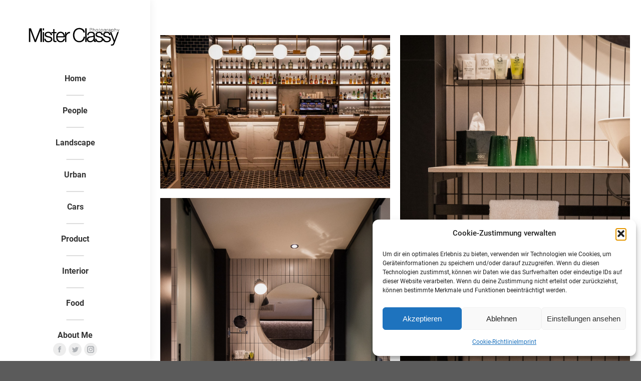

--- FILE ---
content_type: text/html; charset=UTF-8
request_url: https://www.mister-classy.com/photography/interior/
body_size: 14111
content:
<!DOCTYPE html>
<!--[if !(IE 6) | !(IE 7) | !(IE 8)  ]><!-->
<html lang="de" class="no-js">
<!--<![endif]-->
<head>
	<meta charset="UTF-8" />
		<meta name="viewport" content="width=device-width, initial-scale=1, maximum-scale=1, user-scalable=0">
		<meta name="theme-color" content="#ffffff"/>	<link rel="profile" href="https://gmpg.org/xfn/11" />
	        <script type="text/javascript">
            if (/Android|webOS|iPhone|iPad|iPod|BlackBerry|IEMobile|Opera Mini/i.test(navigator.userAgent)) {
                var originalAddEventListener = EventTarget.prototype.addEventListener,
                    oldWidth = window.innerWidth;

                EventTarget.prototype.addEventListener = function (eventName, eventHandler, useCapture) {
                    if (eventName === "resize") {
                        originalAddEventListener.call(this, eventName, function (event) {
                            if (oldWidth === window.innerWidth) {
                                return;
                            }
                            oldWidth = window.innerWidth;
                            if (eventHandler.handleEvent) {
                                eventHandler.handleEvent.call(this, event);
                            }
                            else {
                                eventHandler.call(this, event);
                            };
                        }, useCapture);
                    }
                    else {
                        originalAddEventListener.call(this, eventName, eventHandler, useCapture);
                    };
                };
            };
        </script>
		<title>Interior &#8211; Mister Classy</title>
<meta name='robots' content='max-image-preview:large' />

<link rel="alternate" type="application/rss+xml" title="Mister Classy &raquo; Feed" href="https://www.mister-classy.com/feed/" />
<link rel="alternate" type="application/rss+xml" title="Mister Classy &raquo; Kommentar-Feed" href="https://www.mister-classy.com/comments/feed/" />
<script type="text/javascript">
window._wpemojiSettings = {"baseUrl":"https:\/\/s.w.org\/images\/core\/emoji\/14.0.0\/72x72\/","ext":".png","svgUrl":"https:\/\/s.w.org\/images\/core\/emoji\/14.0.0\/svg\/","svgExt":".svg","source":{"concatemoji":"https:\/\/www.mister-classy.com\/wp-includes\/js\/wp-emoji-release.min.js?ver=6.1.9"}};
/*! This file is auto-generated */
!function(e,a,t){var n,r,o,i=a.createElement("canvas"),p=i.getContext&&i.getContext("2d");function s(e,t){var a=String.fromCharCode,e=(p.clearRect(0,0,i.width,i.height),p.fillText(a.apply(this,e),0,0),i.toDataURL());return p.clearRect(0,0,i.width,i.height),p.fillText(a.apply(this,t),0,0),e===i.toDataURL()}function c(e){var t=a.createElement("script");t.src=e,t.defer=t.type="text/javascript",a.getElementsByTagName("head")[0].appendChild(t)}for(o=Array("flag","emoji"),t.supports={everything:!0,everythingExceptFlag:!0},r=0;r<o.length;r++)t.supports[o[r]]=function(e){if(p&&p.fillText)switch(p.textBaseline="top",p.font="600 32px Arial",e){case"flag":return s([127987,65039,8205,9895,65039],[127987,65039,8203,9895,65039])?!1:!s([55356,56826,55356,56819],[55356,56826,8203,55356,56819])&&!s([55356,57332,56128,56423,56128,56418,56128,56421,56128,56430,56128,56423,56128,56447],[55356,57332,8203,56128,56423,8203,56128,56418,8203,56128,56421,8203,56128,56430,8203,56128,56423,8203,56128,56447]);case"emoji":return!s([129777,127995,8205,129778,127999],[129777,127995,8203,129778,127999])}return!1}(o[r]),t.supports.everything=t.supports.everything&&t.supports[o[r]],"flag"!==o[r]&&(t.supports.everythingExceptFlag=t.supports.everythingExceptFlag&&t.supports[o[r]]);t.supports.everythingExceptFlag=t.supports.everythingExceptFlag&&!t.supports.flag,t.DOMReady=!1,t.readyCallback=function(){t.DOMReady=!0},t.supports.everything||(n=function(){t.readyCallback()},a.addEventListener?(a.addEventListener("DOMContentLoaded",n,!1),e.addEventListener("load",n,!1)):(e.attachEvent("onload",n),a.attachEvent("onreadystatechange",function(){"complete"===a.readyState&&t.readyCallback()})),(e=t.source||{}).concatemoji?c(e.concatemoji):e.wpemoji&&e.twemoji&&(c(e.twemoji),c(e.wpemoji)))}(window,document,window._wpemojiSettings);
</script>
<style type="text/css">
img.wp-smiley,
img.emoji {
	display: inline !important;
	border: none !important;
	box-shadow: none !important;
	height: 1em !important;
	width: 1em !important;
	margin: 0 0.07em !important;
	vertical-align: -0.1em !important;
	background: none !important;
	padding: 0 !important;
}
</style>
	<link rel='stylesheet' id='sbi_styles-css' href='https://www.mister-classy.com/wp-content/plugins/instagram-feed/css/sbi-styles.min.css?ver=6.10.0' type='text/css' media='all' />
<link rel='stylesheet' id='wp-block-library-css' href='https://www.mister-classy.com/wp-includes/css/dist/block-library/style.min.css?ver=6.1.9' type='text/css' media='all' />
<style id='wp-block-library-theme-inline-css' type='text/css'>
.wp-block-audio figcaption{color:#555;font-size:13px;text-align:center}.is-dark-theme .wp-block-audio figcaption{color:hsla(0,0%,100%,.65)}.wp-block-audio{margin:0 0 1em}.wp-block-code{border:1px solid #ccc;border-radius:4px;font-family:Menlo,Consolas,monaco,monospace;padding:.8em 1em}.wp-block-embed figcaption{color:#555;font-size:13px;text-align:center}.is-dark-theme .wp-block-embed figcaption{color:hsla(0,0%,100%,.65)}.wp-block-embed{margin:0 0 1em}.blocks-gallery-caption{color:#555;font-size:13px;text-align:center}.is-dark-theme .blocks-gallery-caption{color:hsla(0,0%,100%,.65)}.wp-block-image figcaption{color:#555;font-size:13px;text-align:center}.is-dark-theme .wp-block-image figcaption{color:hsla(0,0%,100%,.65)}.wp-block-image{margin:0 0 1em}.wp-block-pullquote{border-top:4px solid;border-bottom:4px solid;margin-bottom:1.75em;color:currentColor}.wp-block-pullquote__citation,.wp-block-pullquote cite,.wp-block-pullquote footer{color:currentColor;text-transform:uppercase;font-size:.8125em;font-style:normal}.wp-block-quote{border-left:.25em solid;margin:0 0 1.75em;padding-left:1em}.wp-block-quote cite,.wp-block-quote footer{color:currentColor;font-size:.8125em;position:relative;font-style:normal}.wp-block-quote.has-text-align-right{border-left:none;border-right:.25em solid;padding-left:0;padding-right:1em}.wp-block-quote.has-text-align-center{border:none;padding-left:0}.wp-block-quote.is-large,.wp-block-quote.is-style-large,.wp-block-quote.is-style-plain{border:none}.wp-block-search .wp-block-search__label{font-weight:700}.wp-block-search__button{border:1px solid #ccc;padding:.375em .625em}:where(.wp-block-group.has-background){padding:1.25em 2.375em}.wp-block-separator.has-css-opacity{opacity:.4}.wp-block-separator{border:none;border-bottom:2px solid;margin-left:auto;margin-right:auto}.wp-block-separator.has-alpha-channel-opacity{opacity:1}.wp-block-separator:not(.is-style-wide):not(.is-style-dots){width:100px}.wp-block-separator.has-background:not(.is-style-dots){border-bottom:none;height:1px}.wp-block-separator.has-background:not(.is-style-wide):not(.is-style-dots){height:2px}.wp-block-table{margin:"0 0 1em 0"}.wp-block-table thead{border-bottom:3px solid}.wp-block-table tfoot{border-top:3px solid}.wp-block-table td,.wp-block-table th{word-break:normal}.wp-block-table figcaption{color:#555;font-size:13px;text-align:center}.is-dark-theme .wp-block-table figcaption{color:hsla(0,0%,100%,.65)}.wp-block-video figcaption{color:#555;font-size:13px;text-align:center}.is-dark-theme .wp-block-video figcaption{color:hsla(0,0%,100%,.65)}.wp-block-video{margin:0 0 1em}.wp-block-template-part.has-background{padding:1.25em 2.375em;margin-top:0;margin-bottom:0}
</style>
<link rel='stylesheet' id='classic-theme-styles-css' href='https://www.mister-classy.com/wp-includes/css/classic-themes.min.css?ver=1' type='text/css' media='all' />
<style id='global-styles-inline-css' type='text/css'>
body{--wp--preset--color--black: #000000;--wp--preset--color--cyan-bluish-gray: #abb8c3;--wp--preset--color--white: #FFF;--wp--preset--color--pale-pink: #f78da7;--wp--preset--color--vivid-red: #cf2e2e;--wp--preset--color--luminous-vivid-orange: #ff6900;--wp--preset--color--luminous-vivid-amber: #fcb900;--wp--preset--color--light-green-cyan: #7bdcb5;--wp--preset--color--vivid-green-cyan: #00d084;--wp--preset--color--pale-cyan-blue: #8ed1fc;--wp--preset--color--vivid-cyan-blue: #0693e3;--wp--preset--color--vivid-purple: #9b51e0;--wp--preset--color--accent: #ffffff;--wp--preset--color--dark-gray: #111;--wp--preset--color--light-gray: #767676;--wp--preset--gradient--vivid-cyan-blue-to-vivid-purple: linear-gradient(135deg,rgba(6,147,227,1) 0%,rgb(155,81,224) 100%);--wp--preset--gradient--light-green-cyan-to-vivid-green-cyan: linear-gradient(135deg,rgb(122,220,180) 0%,rgb(0,208,130) 100%);--wp--preset--gradient--luminous-vivid-amber-to-luminous-vivid-orange: linear-gradient(135deg,rgba(252,185,0,1) 0%,rgba(255,105,0,1) 100%);--wp--preset--gradient--luminous-vivid-orange-to-vivid-red: linear-gradient(135deg,rgba(255,105,0,1) 0%,rgb(207,46,46) 100%);--wp--preset--gradient--very-light-gray-to-cyan-bluish-gray: linear-gradient(135deg,rgb(238,238,238) 0%,rgb(169,184,195) 100%);--wp--preset--gradient--cool-to-warm-spectrum: linear-gradient(135deg,rgb(74,234,220) 0%,rgb(151,120,209) 20%,rgb(207,42,186) 40%,rgb(238,44,130) 60%,rgb(251,105,98) 80%,rgb(254,248,76) 100%);--wp--preset--gradient--blush-light-purple: linear-gradient(135deg,rgb(255,206,236) 0%,rgb(152,150,240) 100%);--wp--preset--gradient--blush-bordeaux: linear-gradient(135deg,rgb(254,205,165) 0%,rgb(254,45,45) 50%,rgb(107,0,62) 100%);--wp--preset--gradient--luminous-dusk: linear-gradient(135deg,rgb(255,203,112) 0%,rgb(199,81,192) 50%,rgb(65,88,208) 100%);--wp--preset--gradient--pale-ocean: linear-gradient(135deg,rgb(255,245,203) 0%,rgb(182,227,212) 50%,rgb(51,167,181) 100%);--wp--preset--gradient--electric-grass: linear-gradient(135deg,rgb(202,248,128) 0%,rgb(113,206,126) 100%);--wp--preset--gradient--midnight: linear-gradient(135deg,rgb(2,3,129) 0%,rgb(40,116,252) 100%);--wp--preset--duotone--dark-grayscale: url('#wp-duotone-dark-grayscale');--wp--preset--duotone--grayscale: url('#wp-duotone-grayscale');--wp--preset--duotone--purple-yellow: url('#wp-duotone-purple-yellow');--wp--preset--duotone--blue-red: url('#wp-duotone-blue-red');--wp--preset--duotone--midnight: url('#wp-duotone-midnight');--wp--preset--duotone--magenta-yellow: url('#wp-duotone-magenta-yellow');--wp--preset--duotone--purple-green: url('#wp-duotone-purple-green');--wp--preset--duotone--blue-orange: url('#wp-duotone-blue-orange');--wp--preset--font-size--small: 13px;--wp--preset--font-size--medium: 20px;--wp--preset--font-size--large: 36px;--wp--preset--font-size--x-large: 42px;--wp--preset--spacing--20: 0.44rem;--wp--preset--spacing--30: 0.67rem;--wp--preset--spacing--40: 1rem;--wp--preset--spacing--50: 1.5rem;--wp--preset--spacing--60: 2.25rem;--wp--preset--spacing--70: 3.38rem;--wp--preset--spacing--80: 5.06rem;}:where(.is-layout-flex){gap: 0.5em;}body .is-layout-flow > .alignleft{float: left;margin-inline-start: 0;margin-inline-end: 2em;}body .is-layout-flow > .alignright{float: right;margin-inline-start: 2em;margin-inline-end: 0;}body .is-layout-flow > .aligncenter{margin-left: auto !important;margin-right: auto !important;}body .is-layout-constrained > .alignleft{float: left;margin-inline-start: 0;margin-inline-end: 2em;}body .is-layout-constrained > .alignright{float: right;margin-inline-start: 2em;margin-inline-end: 0;}body .is-layout-constrained > .aligncenter{margin-left: auto !important;margin-right: auto !important;}body .is-layout-constrained > :where(:not(.alignleft):not(.alignright):not(.alignfull)){max-width: var(--wp--style--global--content-size);margin-left: auto !important;margin-right: auto !important;}body .is-layout-constrained > .alignwide{max-width: var(--wp--style--global--wide-size);}body .is-layout-flex{display: flex;}body .is-layout-flex{flex-wrap: wrap;align-items: center;}body .is-layout-flex > *{margin: 0;}:where(.wp-block-columns.is-layout-flex){gap: 2em;}.has-black-color{color: var(--wp--preset--color--black) !important;}.has-cyan-bluish-gray-color{color: var(--wp--preset--color--cyan-bluish-gray) !important;}.has-white-color{color: var(--wp--preset--color--white) !important;}.has-pale-pink-color{color: var(--wp--preset--color--pale-pink) !important;}.has-vivid-red-color{color: var(--wp--preset--color--vivid-red) !important;}.has-luminous-vivid-orange-color{color: var(--wp--preset--color--luminous-vivid-orange) !important;}.has-luminous-vivid-amber-color{color: var(--wp--preset--color--luminous-vivid-amber) !important;}.has-light-green-cyan-color{color: var(--wp--preset--color--light-green-cyan) !important;}.has-vivid-green-cyan-color{color: var(--wp--preset--color--vivid-green-cyan) !important;}.has-pale-cyan-blue-color{color: var(--wp--preset--color--pale-cyan-blue) !important;}.has-vivid-cyan-blue-color{color: var(--wp--preset--color--vivid-cyan-blue) !important;}.has-vivid-purple-color{color: var(--wp--preset--color--vivid-purple) !important;}.has-black-background-color{background-color: var(--wp--preset--color--black) !important;}.has-cyan-bluish-gray-background-color{background-color: var(--wp--preset--color--cyan-bluish-gray) !important;}.has-white-background-color{background-color: var(--wp--preset--color--white) !important;}.has-pale-pink-background-color{background-color: var(--wp--preset--color--pale-pink) !important;}.has-vivid-red-background-color{background-color: var(--wp--preset--color--vivid-red) !important;}.has-luminous-vivid-orange-background-color{background-color: var(--wp--preset--color--luminous-vivid-orange) !important;}.has-luminous-vivid-amber-background-color{background-color: var(--wp--preset--color--luminous-vivid-amber) !important;}.has-light-green-cyan-background-color{background-color: var(--wp--preset--color--light-green-cyan) !important;}.has-vivid-green-cyan-background-color{background-color: var(--wp--preset--color--vivid-green-cyan) !important;}.has-pale-cyan-blue-background-color{background-color: var(--wp--preset--color--pale-cyan-blue) !important;}.has-vivid-cyan-blue-background-color{background-color: var(--wp--preset--color--vivid-cyan-blue) !important;}.has-vivid-purple-background-color{background-color: var(--wp--preset--color--vivid-purple) !important;}.has-black-border-color{border-color: var(--wp--preset--color--black) !important;}.has-cyan-bluish-gray-border-color{border-color: var(--wp--preset--color--cyan-bluish-gray) !important;}.has-white-border-color{border-color: var(--wp--preset--color--white) !important;}.has-pale-pink-border-color{border-color: var(--wp--preset--color--pale-pink) !important;}.has-vivid-red-border-color{border-color: var(--wp--preset--color--vivid-red) !important;}.has-luminous-vivid-orange-border-color{border-color: var(--wp--preset--color--luminous-vivid-orange) !important;}.has-luminous-vivid-amber-border-color{border-color: var(--wp--preset--color--luminous-vivid-amber) !important;}.has-light-green-cyan-border-color{border-color: var(--wp--preset--color--light-green-cyan) !important;}.has-vivid-green-cyan-border-color{border-color: var(--wp--preset--color--vivid-green-cyan) !important;}.has-pale-cyan-blue-border-color{border-color: var(--wp--preset--color--pale-cyan-blue) !important;}.has-vivid-cyan-blue-border-color{border-color: var(--wp--preset--color--vivid-cyan-blue) !important;}.has-vivid-purple-border-color{border-color: var(--wp--preset--color--vivid-purple) !important;}.has-vivid-cyan-blue-to-vivid-purple-gradient-background{background: var(--wp--preset--gradient--vivid-cyan-blue-to-vivid-purple) !important;}.has-light-green-cyan-to-vivid-green-cyan-gradient-background{background: var(--wp--preset--gradient--light-green-cyan-to-vivid-green-cyan) !important;}.has-luminous-vivid-amber-to-luminous-vivid-orange-gradient-background{background: var(--wp--preset--gradient--luminous-vivid-amber-to-luminous-vivid-orange) !important;}.has-luminous-vivid-orange-to-vivid-red-gradient-background{background: var(--wp--preset--gradient--luminous-vivid-orange-to-vivid-red) !important;}.has-very-light-gray-to-cyan-bluish-gray-gradient-background{background: var(--wp--preset--gradient--very-light-gray-to-cyan-bluish-gray) !important;}.has-cool-to-warm-spectrum-gradient-background{background: var(--wp--preset--gradient--cool-to-warm-spectrum) !important;}.has-blush-light-purple-gradient-background{background: var(--wp--preset--gradient--blush-light-purple) !important;}.has-blush-bordeaux-gradient-background{background: var(--wp--preset--gradient--blush-bordeaux) !important;}.has-luminous-dusk-gradient-background{background: var(--wp--preset--gradient--luminous-dusk) !important;}.has-pale-ocean-gradient-background{background: var(--wp--preset--gradient--pale-ocean) !important;}.has-electric-grass-gradient-background{background: var(--wp--preset--gradient--electric-grass) !important;}.has-midnight-gradient-background{background: var(--wp--preset--gradient--midnight) !important;}.has-small-font-size{font-size: var(--wp--preset--font-size--small) !important;}.has-medium-font-size{font-size: var(--wp--preset--font-size--medium) !important;}.has-large-font-size{font-size: var(--wp--preset--font-size--large) !important;}.has-x-large-font-size{font-size: var(--wp--preset--font-size--x-large) !important;}
.wp-block-navigation a:where(:not(.wp-element-button)){color: inherit;}
:where(.wp-block-columns.is-layout-flex){gap: 2em;}
.wp-block-pullquote{font-size: 1.5em;line-height: 1.6;}
</style>
<link rel='stylesheet' id='cmplz-general-css' href='https://www.mister-classy.com/wp-content/plugins/complianz-gdpr/assets/css/cookieblocker.min.css?ver=1763494760' type='text/css' media='all' />
<link rel='stylesheet' id='dt-web-fonts-css' href='//www.mister-classy.com/wp-content/uploads/omgf/dt-web-fonts/dt-web-fonts.css?ver=1660763149' type='text/css' media='all' />
<link rel='stylesheet' id='dt-main-css' href='https://www.mister-classy.com/wp-content/themes/dt-the7/css/main.min.css?ver=10.10.0' type='text/css' media='all' />
<style id='dt-main-inline-css' type='text/css'>
body #load {
  display: block;
  height: 100%;
  overflow: hidden;
  position: fixed;
  width: 100%;
  z-index: 9901;
  opacity: 1;
  visibility: visible;
  transition: all .35s ease-out;
}
.load-wrap {
  width: 100%;
  height: 100%;
  background-position: center center;
  background-repeat: no-repeat;
  text-align: center;
  display: -ms-flexbox;
  display: -ms-flex;
  display: flex;
  -ms-align-items: center;
  -ms-flex-align: center;
  align-items: center;
  -ms-flex-flow: column wrap;
  flex-flow: column wrap;
  -ms-flex-pack: center;
  -ms-justify-content: center;
  justify-content: center;
}
.load-wrap > svg {
  position: absolute;
  top: 50%;
  left: 50%;
  transform: translate(-50%,-50%);
}
#load {
  background: var(--the7-elementor-beautiful-loading-bg,#ffffff);
  --the7-beautiful-spinner-color2: var(--the7-beautiful-spinner-color,rgba(51,51,51,0.25));
}

</style>
<link rel='stylesheet' id='the7-font-css' href='https://www.mister-classy.com/wp-content/themes/dt-the7/fonts/icomoon-the7-font/icomoon-the7-font.min.css?ver=10.10.0' type='text/css' media='all' />
<link rel='stylesheet' id='the7-custom-scrollbar-css' href='https://www.mister-classy.com/wp-content/themes/dt-the7/lib/custom-scrollbar/custom-scrollbar.min.css?ver=10.10.0' type='text/css' media='all' />
<link rel='stylesheet' id='the7-core-css' href='https://www.mister-classy.com/wp-content/plugins/dt-the7-core/assets/css/post-type.min.css?ver=2.6.0' type='text/css' media='all' />
<link rel='stylesheet' id='the7-css-vars-css' href='https://www.mister-classy.com/wp-content/uploads/the7-css/css-vars.css?ver=772df0051c2b' type='text/css' media='all' />
<link rel='stylesheet' id='dt-custom-css' href='https://www.mister-classy.com/wp-content/uploads/the7-css/custom.css?ver=772df0051c2b' type='text/css' media='all' />
<link rel='stylesheet' id='dt-media-css' href='https://www.mister-classy.com/wp-content/uploads/the7-css/media.css?ver=772df0051c2b' type='text/css' media='all' />
<link rel='stylesheet' id='the7-elements-albums-portfolio-css' href='https://www.mister-classy.com/wp-content/uploads/the7-css/the7-elements-albums-portfolio.css?ver=772df0051c2b' type='text/css' media='all' />
<link rel='stylesheet' id='the7-elements-css' href='https://www.mister-classy.com/wp-content/uploads/the7-css/post-type-dynamic.css?ver=772df0051c2b' type='text/css' media='all' />
<link rel='stylesheet' id='style-css' href='https://www.mister-classy.com/wp-content/themes/dt-the7/style.css?ver=10.10.0' type='text/css' media='all' />
<script type='text/javascript' src='https://www.mister-classy.com/wp-includes/js/jquery/jquery.min.js?ver=3.6.1' id='jquery-core-js'></script>
<script type='text/javascript' src='https://www.mister-classy.com/wp-includes/js/jquery/jquery-migrate.min.js?ver=3.3.2' id='jquery-migrate-js'></script>
<script type='text/javascript' id='dt-above-fold-js-extra'>
/* <![CDATA[ */
var dtLocal = {"themeUrl":"https:\/\/www.mister-classy.com\/wp-content\/themes\/dt-the7","passText":"Um diesen gesch\u00fctzten Eintrag anzusehen, geben Sie bitte das Passwort ein:","moreButtonText":{"loading":"Lade...","loadMore":"Mehr laden"},"postID":"3025","ajaxurl":"https:\/\/www.mister-classy.com\/wp-admin\/admin-ajax.php","REST":{"baseUrl":"https:\/\/www.mister-classy.com\/wp-json\/the7\/v1","endpoints":{"sendMail":"\/send-mail"}},"contactMessages":{"required":"One or more fields have an error. Please check and try again.","terms":"Please accept the privacy policy.","fillTheCaptchaError":"Please, fill the captcha."},"captchaSiteKey":"","ajaxNonce":"9d8d23454e","pageData":"","themeSettings":{"smoothScroll":"off","lazyLoading":false,"accentColor":{"mode":"solid","color":"#ffffff"},"desktopHeader":{"height":""},"ToggleCaptionEnabled":"disabled","ToggleCaption":"Navigation","floatingHeader":{"showAfter":94,"showMenu":true,"height":60,"logo":{"showLogo":true,"html":"<img class=\" preload-me\" src=\"https:\/\/www.mister-classy.com\/wp-content\/themes\/dt-the7\/inc\/presets\/images\/full\/skin11r.header-style-floating-logo-regular.png\" srcset=\"https:\/\/www.mister-classy.com\/wp-content\/themes\/dt-the7\/inc\/presets\/images\/full\/skin11r.header-style-floating-logo-regular.png 44w, https:\/\/www.mister-classy.com\/wp-content\/themes\/dt-the7\/inc\/presets\/images\/full\/skin11r.header-style-floating-logo-hd.png 88w\" width=\"44\" height=\"44\"   sizes=\"44px\" alt=\"Mister Classy\" \/>","url":"https:\/\/www.mister-classy.com\/"}},"topLine":{"floatingTopLine":{"logo":{"showLogo":false,"html":""}}},"mobileHeader":{"firstSwitchPoint":992,"secondSwitchPoint":778,"firstSwitchPointHeight":60,"secondSwitchPointHeight":60,"mobileToggleCaptionEnabled":"disabled","mobileToggleCaption":"Menu"},"stickyMobileHeaderFirstSwitch":{"logo":{"html":"<img class=\" preload-me\" src=\"https:\/\/www.mister-classy.com\/wp-content\/uploads\/2022\/08\/mister-classy-logo.png\" srcset=\"https:\/\/www.mister-classy.com\/wp-content\/uploads\/2022\/08\/mister-classy-logo.png 200w, https:\/\/www.mister-classy.com\/wp-content\/uploads\/2022\/08\/mister-classy-logo.png 200w\" width=\"200\" height=\"47\"   sizes=\"200px\" alt=\"Mister Classy\" \/>"}},"stickyMobileHeaderSecondSwitch":{"logo":{"html":"<img class=\" preload-me\" src=\"https:\/\/www.mister-classy.com\/wp-content\/uploads\/2022\/08\/mister-classy-logo.png\" srcset=\"https:\/\/www.mister-classy.com\/wp-content\/uploads\/2022\/08\/mister-classy-logo.png 200w, https:\/\/www.mister-classy.com\/wp-content\/uploads\/2022\/08\/mister-classy-logo.png 200w\" width=\"200\" height=\"47\"   sizes=\"200px\" alt=\"Mister Classy\" \/>"}},"content":{"textColor":"#8b8d94","headerColor":"#333333"},"sidebar":{"switchPoint":992},"boxedWidth":"1280px","stripes":{"stripe1":{"textColor":"#787d85","headerColor":"#3b3f4a"},"stripe2":{"textColor":"#8b9199","headerColor":"#ffffff"},"stripe3":{"textColor":"#ffffff","headerColor":"#ffffff"}}}};
var dtShare = {"shareButtonText":{"facebook":"Share on Facebook","twitter":"Tweet","pinterest":"Pin it","linkedin":"Share on Linkedin","whatsapp":"Share on Whatsapp"},"overlayOpacity":"85"};
/* ]]> */
</script>
<script type='text/javascript' src='https://www.mister-classy.com/wp-content/themes/dt-the7/js/above-the-fold.min.js?ver=10.10.0' id='dt-above-fold-js'></script>
<link rel="https://api.w.org/" href="https://www.mister-classy.com/wp-json/" /><link rel="alternate" type="application/json" href="https://www.mister-classy.com/wp-json/wp/v2/dt_gallery/3025" /><link rel="EditURI" type="application/rsd+xml" title="RSD" href="https://www.mister-classy.com/xmlrpc.php?rsd" />
<link rel="wlwmanifest" type="application/wlwmanifest+xml" href="https://www.mister-classy.com/wp-includes/wlwmanifest.xml" />
<meta name="generator" content="WordPress 6.1.9" />
<link rel="canonical" href="https://www.mister-classy.com/photography/interior/" />
<link rel='shortlink' href='https://www.mister-classy.com/?p=3025' />
<link rel="alternate" type="application/json+oembed" href="https://www.mister-classy.com/wp-json/oembed/1.0/embed?url=https%3A%2F%2Fwww.mister-classy.com%2Fphotography%2Finterior%2F" />
<link rel="alternate" type="text/xml+oembed" href="https://www.mister-classy.com/wp-json/oembed/1.0/embed?url=https%3A%2F%2Fwww.mister-classy.com%2Fphotography%2Finterior%2F&#038;format=xml" />
			<style>.cmplz-hidden {
					display: none !important;
				}</style><meta property="og:site_name" content="Mister Classy" />
<meta property="og:title" content="Interior" />
<meta property="og:url" content="https://www.mister-classy.com/photography/interior/" />
<meta property="og:type" content="article" />
<style type="text/css">.recentcomments a{display:inline !important;padding:0 !important;margin:0 !important;}</style><script type="text/javascript" id="the7-loader-script">
document.addEventListener("DOMContentLoaded", function(event) {
	var load = document.getElementById("load");
	if(!load.classList.contains('loader-removed')){
		var removeLoading = setTimeout(function() {
			load.className += " loader-removed";
		}, 300);
	}
});
</script>
		<link rel="icon" href="https://www.mister-classy.com/wp-content/uploads/2020/12/mister-classy-photography.png" type="image/png" sizes="16x16"/><link rel="icon" href="https://www.mister-classy.com/wp-content/uploads/2020/12/mister-classy-photography.png" type="image/png" sizes="32x32"/><style id='the7-custom-inline-css' type='text/css'>
.sub-nav .menu-item i.fa,
.sub-nav .menu-item i.fas,
.sub-nav .menu-item i.far,
.sub-nav .menu-item i.fab {
	text-align: center;
	width: 1.25em;
}
</style>
</head>
<body data-cmplz=1 id="the7-body" class="dt_gallery-template-default single single-dt_gallery postid-3025 wp-embed-responsive the7-core-ver-2.6.0 layout-masonry-grid description-on-hover no-comments title-off dt-responsive-on header-side-left right-mobile-menu-close-icon ouside-menu-close-icon mobile-hamburger-close-bg-enable mobile-hamburger-close-bg-hover-enable  fade-medium-mobile-menu-close-icon fade-medium-menu-close-icon srcset-enabled btn-flat custom-btn-color custom-btn-hover-color sticky-mobile-header first-switch-logo-left first-switch-menu-right second-switch-logo-left second-switch-menu-right right-mobile-menu layzr-loading-on no-avatars popup-message-style fullscreen-photo-scroller the7-ver-10.10.0">
<svg xmlns="http://www.w3.org/2000/svg" viewBox="0 0 0 0" width="0" height="0" focusable="false" role="none" style="visibility: hidden; position: absolute; left: -9999px; overflow: hidden;" ><defs><filter id="wp-duotone-dark-grayscale"><feColorMatrix color-interpolation-filters="sRGB" type="matrix" values=" .299 .587 .114 0 0 .299 .587 .114 0 0 .299 .587 .114 0 0 .299 .587 .114 0 0 " /><feComponentTransfer color-interpolation-filters="sRGB" ><feFuncR type="table" tableValues="0 0.49803921568627" /><feFuncG type="table" tableValues="0 0.49803921568627" /><feFuncB type="table" tableValues="0 0.49803921568627" /><feFuncA type="table" tableValues="1 1" /></feComponentTransfer><feComposite in2="SourceGraphic" operator="in" /></filter></defs></svg><svg xmlns="http://www.w3.org/2000/svg" viewBox="0 0 0 0" width="0" height="0" focusable="false" role="none" style="visibility: hidden; position: absolute; left: -9999px; overflow: hidden;" ><defs><filter id="wp-duotone-grayscale"><feColorMatrix color-interpolation-filters="sRGB" type="matrix" values=" .299 .587 .114 0 0 .299 .587 .114 0 0 .299 .587 .114 0 0 .299 .587 .114 0 0 " /><feComponentTransfer color-interpolation-filters="sRGB" ><feFuncR type="table" tableValues="0 1" /><feFuncG type="table" tableValues="0 1" /><feFuncB type="table" tableValues="0 1" /><feFuncA type="table" tableValues="1 1" /></feComponentTransfer><feComposite in2="SourceGraphic" operator="in" /></filter></defs></svg><svg xmlns="http://www.w3.org/2000/svg" viewBox="0 0 0 0" width="0" height="0" focusable="false" role="none" style="visibility: hidden; position: absolute; left: -9999px; overflow: hidden;" ><defs><filter id="wp-duotone-purple-yellow"><feColorMatrix color-interpolation-filters="sRGB" type="matrix" values=" .299 .587 .114 0 0 .299 .587 .114 0 0 .299 .587 .114 0 0 .299 .587 .114 0 0 " /><feComponentTransfer color-interpolation-filters="sRGB" ><feFuncR type="table" tableValues="0.54901960784314 0.98823529411765" /><feFuncG type="table" tableValues="0 1" /><feFuncB type="table" tableValues="0.71764705882353 0.25490196078431" /><feFuncA type="table" tableValues="1 1" /></feComponentTransfer><feComposite in2="SourceGraphic" operator="in" /></filter></defs></svg><svg xmlns="http://www.w3.org/2000/svg" viewBox="0 0 0 0" width="0" height="0" focusable="false" role="none" style="visibility: hidden; position: absolute; left: -9999px; overflow: hidden;" ><defs><filter id="wp-duotone-blue-red"><feColorMatrix color-interpolation-filters="sRGB" type="matrix" values=" .299 .587 .114 0 0 .299 .587 .114 0 0 .299 .587 .114 0 0 .299 .587 .114 0 0 " /><feComponentTransfer color-interpolation-filters="sRGB" ><feFuncR type="table" tableValues="0 1" /><feFuncG type="table" tableValues="0 0.27843137254902" /><feFuncB type="table" tableValues="0.5921568627451 0.27843137254902" /><feFuncA type="table" tableValues="1 1" /></feComponentTransfer><feComposite in2="SourceGraphic" operator="in" /></filter></defs></svg><svg xmlns="http://www.w3.org/2000/svg" viewBox="0 0 0 0" width="0" height="0" focusable="false" role="none" style="visibility: hidden; position: absolute; left: -9999px; overflow: hidden;" ><defs><filter id="wp-duotone-midnight"><feColorMatrix color-interpolation-filters="sRGB" type="matrix" values=" .299 .587 .114 0 0 .299 .587 .114 0 0 .299 .587 .114 0 0 .299 .587 .114 0 0 " /><feComponentTransfer color-interpolation-filters="sRGB" ><feFuncR type="table" tableValues="0 0" /><feFuncG type="table" tableValues="0 0.64705882352941" /><feFuncB type="table" tableValues="0 1" /><feFuncA type="table" tableValues="1 1" /></feComponentTransfer><feComposite in2="SourceGraphic" operator="in" /></filter></defs></svg><svg xmlns="http://www.w3.org/2000/svg" viewBox="0 0 0 0" width="0" height="0" focusable="false" role="none" style="visibility: hidden; position: absolute; left: -9999px; overflow: hidden;" ><defs><filter id="wp-duotone-magenta-yellow"><feColorMatrix color-interpolation-filters="sRGB" type="matrix" values=" .299 .587 .114 0 0 .299 .587 .114 0 0 .299 .587 .114 0 0 .299 .587 .114 0 0 " /><feComponentTransfer color-interpolation-filters="sRGB" ><feFuncR type="table" tableValues="0.78039215686275 1" /><feFuncG type="table" tableValues="0 0.94901960784314" /><feFuncB type="table" tableValues="0.35294117647059 0.47058823529412" /><feFuncA type="table" tableValues="1 1" /></feComponentTransfer><feComposite in2="SourceGraphic" operator="in" /></filter></defs></svg><svg xmlns="http://www.w3.org/2000/svg" viewBox="0 0 0 0" width="0" height="0" focusable="false" role="none" style="visibility: hidden; position: absolute; left: -9999px; overflow: hidden;" ><defs><filter id="wp-duotone-purple-green"><feColorMatrix color-interpolation-filters="sRGB" type="matrix" values=" .299 .587 .114 0 0 .299 .587 .114 0 0 .299 .587 .114 0 0 .299 .587 .114 0 0 " /><feComponentTransfer color-interpolation-filters="sRGB" ><feFuncR type="table" tableValues="0.65098039215686 0.40392156862745" /><feFuncG type="table" tableValues="0 1" /><feFuncB type="table" tableValues="0.44705882352941 0.4" /><feFuncA type="table" tableValues="1 1" /></feComponentTransfer><feComposite in2="SourceGraphic" operator="in" /></filter></defs></svg><svg xmlns="http://www.w3.org/2000/svg" viewBox="0 0 0 0" width="0" height="0" focusable="false" role="none" style="visibility: hidden; position: absolute; left: -9999px; overflow: hidden;" ><defs><filter id="wp-duotone-blue-orange"><feColorMatrix color-interpolation-filters="sRGB" type="matrix" values=" .299 .587 .114 0 0 .299 .587 .114 0 0 .299 .587 .114 0 0 .299 .587 .114 0 0 " /><feComponentTransfer color-interpolation-filters="sRGB" ><feFuncR type="table" tableValues="0.098039215686275 1" /><feFuncG type="table" tableValues="0 0.66274509803922" /><feFuncB type="table" tableValues="0.84705882352941 0.41960784313725" /><feFuncA type="table" tableValues="1 1" /></feComponentTransfer><feComposite in2="SourceGraphic" operator="in" /></filter></defs></svg><!-- The7 10.10.0 -->
<div id="load" class="spinner-loader">
	<div class="load-wrap"><style type="text/css">
    [class*="the7-spinner-animate-"]{
        animation: spinner-animation 1s cubic-bezier(1,1,1,1) infinite;
        x:46.5px;
        y:40px;
        width:7px;
        height:20px;
        fill:var(--the7-beautiful-spinner-color2);
        opacity: 0.2;
    }
    .the7-spinner-animate-2{
        animation-delay: 0.083s;
    }
    .the7-spinner-animate-3{
        animation-delay: 0.166s;
    }
    .the7-spinner-animate-4{
         animation-delay: 0.25s;
    }
    .the7-spinner-animate-5{
         animation-delay: 0.33s;
    }
    .the7-spinner-animate-6{
         animation-delay: 0.416s;
    }
    .the7-spinner-animate-7{
         animation-delay: 0.5s;
    }
    .the7-spinner-animate-8{
         animation-delay: 0.58s;
    }
    .the7-spinner-animate-9{
         animation-delay: 0.666s;
    }
    .the7-spinner-animate-10{
         animation-delay: 0.75s;
    }
    .the7-spinner-animate-11{
        animation-delay: 0.83s;
    }
    .the7-spinner-animate-12{
        animation-delay: 0.916s;
    }
    @keyframes spinner-animation{
        from {
            opacity: 1;
        }
        to{
            opacity: 0;
        }
    }
</style>
<svg width="75px" height="75px" xmlns="http://www.w3.org/2000/svg" viewBox="0 0 100 100" preserveAspectRatio="xMidYMid">
	<rect class="the7-spinner-animate-1" rx="5" ry="5" transform="rotate(0 50 50) translate(0 -30)"></rect>
	<rect class="the7-spinner-animate-2" rx="5" ry="5" transform="rotate(30 50 50) translate(0 -30)"></rect>
	<rect class="the7-spinner-animate-3" rx="5" ry="5" transform="rotate(60 50 50) translate(0 -30)"></rect>
	<rect class="the7-spinner-animate-4" rx="5" ry="5" transform="rotate(90 50 50) translate(0 -30)"></rect>
	<rect class="the7-spinner-animate-5" rx="5" ry="5" transform="rotate(120 50 50) translate(0 -30)"></rect>
	<rect class="the7-spinner-animate-6" rx="5" ry="5" transform="rotate(150 50 50) translate(0 -30)"></rect>
	<rect class="the7-spinner-animate-7" rx="5" ry="5" transform="rotate(180 50 50) translate(0 -30)"></rect>
	<rect class="the7-spinner-animate-8" rx="5" ry="5" transform="rotate(210 50 50) translate(0 -30)"></rect>
	<rect class="the7-spinner-animate-9" rx="5" ry="5" transform="rotate(240 50 50) translate(0 -30)"></rect>
	<rect class="the7-spinner-animate-10" rx="5" ry="5" transform="rotate(270 50 50) translate(0 -30)"></rect>
	<rect class="the7-spinner-animate-11" rx="5" ry="5" transform="rotate(300 50 50) translate(0 -30)"></rect>
	<rect class="the7-spinner-animate-12" rx="5" ry="5" transform="rotate(330 50 50) translate(0 -30)"></rect>
</svg></div>
</div>
<div id="page" >
	<a class="skip-link screen-reader-text" href="#content">Zum Inhalt springen</a>

<div class="masthead side-header widgets full-height h-center h-justify dividers shadow-decoration shadow-mobile-header-decoration sub-downwards small-mobile-menu-icon dt-parent-menu-clickable show-sub-menu-on-hover" role="banner">
	

	<div class="top-bar full-width-line top-bar-empty top-bar-line-hide">
	<div class="top-bar-bg" ></div>
	<div class="mini-widgets left-widgets"></div><div class="mini-widgets right-widgets"></div></div>

	<header class="header-bar">

		<div class="branding">
	<div id="site-title" class="assistive-text">Mister Classy</div>
	<div id="site-description" class="assistive-text">Photography</div>
	<a class="" href="https://www.mister-classy.com/"><img class=" preload-me" src="https://www.mister-classy.com/wp-content/uploads/2022/08/mister-classy-logo.png" srcset="https://www.mister-classy.com/wp-content/uploads/2022/08/mister-classy-logo.png 200w, https://www.mister-classy.com/wp-content/uploads/2022/08/mister-classy-logo.png 200w" width="200" height="47"   sizes="200px" alt="Mister Classy" /></a></div>

		<ul id="primary-menu" class="main-nav underline-decoration l-to-r-line level-arrows-on outside-item-remove-margin" role="menubar"><li class="menu-item menu-item-type-post_type menu-item-object-page menu-item-home menu-item-3057 first depth-0" role="presentation"><a href='https://www.mister-classy.com/' data-level='1' role="menuitem"><span class="menu-item-text"><span class="menu-text">Home</span></span></a></li> <li class="menu-item menu-item-type-post_type menu-item-object-dt_gallery menu-item-3018 depth-0" role="presentation"><a href='https://www.mister-classy.com/photography/people/' data-level='1' role="menuitem"><span class="menu-item-text"><span class="menu-text">People</span></span></a></li> <li class="menu-item menu-item-type-post_type menu-item-object-dt_gallery menu-item-3038 depth-0" role="presentation"><a href='https://www.mister-classy.com/photography/landscape/' data-level='1' role="menuitem"><span class="menu-item-text"><span class="menu-text">Landscape</span></span></a></li> <li class="menu-item menu-item-type-post_type menu-item-object-dt_gallery menu-item-3037 depth-0" role="presentation"><a href='https://www.mister-classy.com/photography/urban/' data-level='1' role="menuitem"><span class="menu-item-text"><span class="menu-text">Urban</span></span></a></li> <li class="menu-item menu-item-type-post_type menu-item-object-dt_gallery menu-item-3006 depth-0" role="presentation"><a href='https://www.mister-classy.com/photography/automotive/' data-level='1' role="menuitem"><span class="menu-item-text"><span class="menu-text">Cars</span></span></a></li> <li class="menu-item menu-item-type-post_type menu-item-object-dt_gallery menu-item-3036 depth-0" role="presentation"><a href='https://www.mister-classy.com/photography/product/' data-level='1' role="menuitem"><span class="menu-item-text"><span class="menu-text">Product</span></span></a></li> <li class="menu-item menu-item-type-post_type menu-item-object-dt_gallery current-menu-item menu-item-3035 act depth-0" role="presentation"><a href='https://www.mister-classy.com/photography/interior/' data-level='1' role="menuitem"><span class="menu-item-text"><span class="menu-text">Interior</span></span></a></li> <li class="menu-item menu-item-type-post_type menu-item-object-dt_gallery menu-item-3034 depth-0" role="presentation"><a href='https://www.mister-classy.com/photography/food/' data-level='1' role="menuitem"><span class="menu-item-text"><span class="menu-text">Food</span></span></a></li> <li class="menu-item menu-item-type-post_type menu-item-object-page menu-item-2748 last depth-0" role="presentation"><a href='https://www.mister-classy.com/about-me/' data-level='1' role="menuitem"><span class="menu-item-text"><span class="menu-text">About Me</span></span></a></li> </ul>
		<div class="mini-widgets"><div class="soc-ico show-on-desktop in-top-bar-right in-menu-second-switch custom-bg disabled-border border-off hover-accent-bg hover-disabled-border  hover-border-off"><a title="Facebook page opens in new window" href="https://www.facebook.com/misterclassycom" target="_blank" class="facebook"><span class="soc-font-icon"></span><span class="screen-reader-text">Facebook page opens in new window</span></a><a title="Twitter page opens in new window" href="https://twitter.com/misterclassycom" target="_blank" class="twitter"><span class="soc-font-icon"></span><span class="screen-reader-text">Twitter page opens in new window</span></a><a title="Instagram page opens in new window" href="https://www.instagram.com/mister_classy/" target="_blank" class="instagram"><span class="soc-font-icon"></span><span class="screen-reader-text">Instagram page opens in new window</span></a></div><div class="text-area show-on-desktop near-logo-first-switch in-menu-second-switch"><p>2023 ©<a href="https://www.classy-media.at" rel="designer">Classy Media</a> / <a href="https://www.mister-classy.com/imprint">Imprint</a> / <a href="https://www.mister-classy.com/cookie-richtlinie-eu/">Cookie Richtlinie</a></p>
</div></div>
	</header>

</div>
<div class="dt-mobile-header mobile-menu-show-divider">
	<div class="dt-close-mobile-menu-icon"><div class="close-line-wrap"><span class="close-line"></span><span class="close-line"></span><span class="close-line"></span></div></div>	<ul id="mobile-menu" class="mobile-main-nav" role="menubar">
		<li class="menu-item menu-item-type-post_type menu-item-object-page menu-item-home menu-item-3057 first depth-0" role="presentation"><a href='https://www.mister-classy.com/' data-level='1' role="menuitem"><span class="menu-item-text"><span class="menu-text">Home</span></span></a></li> <li class="menu-item menu-item-type-post_type menu-item-object-dt_gallery menu-item-3018 depth-0" role="presentation"><a href='https://www.mister-classy.com/photography/people/' data-level='1' role="menuitem"><span class="menu-item-text"><span class="menu-text">People</span></span></a></li> <li class="menu-item menu-item-type-post_type menu-item-object-dt_gallery menu-item-3038 depth-0" role="presentation"><a href='https://www.mister-classy.com/photography/landscape/' data-level='1' role="menuitem"><span class="menu-item-text"><span class="menu-text">Landscape</span></span></a></li> <li class="menu-item menu-item-type-post_type menu-item-object-dt_gallery menu-item-3037 depth-0" role="presentation"><a href='https://www.mister-classy.com/photography/urban/' data-level='1' role="menuitem"><span class="menu-item-text"><span class="menu-text">Urban</span></span></a></li> <li class="menu-item menu-item-type-post_type menu-item-object-dt_gallery menu-item-3006 depth-0" role="presentation"><a href='https://www.mister-classy.com/photography/automotive/' data-level='1' role="menuitem"><span class="menu-item-text"><span class="menu-text">Cars</span></span></a></li> <li class="menu-item menu-item-type-post_type menu-item-object-dt_gallery menu-item-3036 depth-0" role="presentation"><a href='https://www.mister-classy.com/photography/product/' data-level='1' role="menuitem"><span class="menu-item-text"><span class="menu-text">Product</span></span></a></li> <li class="menu-item menu-item-type-post_type menu-item-object-dt_gallery current-menu-item menu-item-3035 act depth-0" role="presentation"><a href='https://www.mister-classy.com/photography/interior/' data-level='1' role="menuitem"><span class="menu-item-text"><span class="menu-text">Interior</span></span></a></li> <li class="menu-item menu-item-type-post_type menu-item-object-dt_gallery menu-item-3034 depth-0" role="presentation"><a href='https://www.mister-classy.com/photography/food/' data-level='1' role="menuitem"><span class="menu-item-text"><span class="menu-text">Food</span></span></a></li> <li class="menu-item menu-item-type-post_type menu-item-object-page menu-item-2748 last depth-0" role="presentation"><a href='https://www.mister-classy.com/about-me/' data-level='1' role="menuitem"><span class="menu-item-text"><span class="menu-text">About Me</span></span></a></li> 	</ul>
	<div class='mobile-mini-widgets-in-menu'></div>
</div>




<div id="main" class="sidebar-none sidebar-divider-vertical">

	
	<div class="main-gradient"></div>
	<div class="wf-wrap">
	<div class="wf-container-main">

	

			<div id="content" class="content" role="main">

				
<article id="post-3025" class="project-post post-3025 dt_gallery type-dt_gallery status-publish description-off">

	<div class="full-width-wrap"><div class="single-gallery-media"><div class="wf-container dt-gallery-container loading-effect-fade-in iso-container" data-padding="10px" data-cur-page="1" data-width="370px" data-columns="3"><div class="wf-cell iso-item" data-post-id="2889" data-date="2020-12-14T18:34:29+01:00" data-name="Bar - Hotel Barcelona 1882">
<article class="post post-2889 attachment type-attachment status-inherit description-off">

	<figure class="rollover-project links-hovers-disabled">
	<a href="https://www.mister-classy.com/wp-content/uploads/2020/12/bar-hotel-barcelona-1882.jpg" class="rollover rollover-zoom dt-pswp-item layzr-bg"  data-dt-img-description=""  data-large_image_width="1600" data-large_image_height = "1067" ><img class="preload-me iso-lazy-load" src="data:image/svg+xml,%3Csvg%20xmlns%3D&#39;http%3A%2F%2Fwww.w3.org%2F2000%2Fsvg&#39;%20viewBox%3D&#39;0%200%20650%20433&#39;%2F%3E" data-src="https://www.mister-classy.com/wp-content/uploads/2020/12/bar-hotel-barcelona-1882-650x433.jpg" data-srcset="https://www.mister-classy.com/wp-content/uploads/2020/12/bar-hotel-barcelona-1882-650x433.jpg 650w, https://www.mister-classy.com/wp-content/uploads/2020/12/bar-hotel-barcelona-1882-1300x866.jpg 1300w" alt="Bar - Hotel Barcelona 1882" width="650" height="433"  /></a>	</figure>
</article>

</div><div class="wf-cell iso-item" data-post-id="2890" data-date="2020-12-14T18:34:31+01:00" data-name="Bathroom - Hotel Barcelona 1882">
<article class="post post-2890 attachment type-attachment status-inherit description-off">

	<figure class="rollover-project links-hovers-disabled">
	<a href="https://www.mister-classy.com/wp-content/uploads/2020/12/bathroom-detail-hotel-barcelona-1882.jpg" class="rollover rollover-zoom dt-pswp-item layzr-bg" title="Bathroom &#8211; Hotel Barcelona 1882" data-dt-img-description="Bathroom - Hotel Barcelona 1882"  data-large_image_width="1067" data-large_image_height = "1600" ><img class="preload-me iso-lazy-load" src="data:image/svg+xml,%3Csvg%20xmlns%3D&#39;http%3A%2F%2Fwww.w3.org%2F2000%2Fsvg&#39;%20viewBox%3D&#39;0%200%20650%20975&#39;%2F%3E" data-src="https://www.mister-classy.com/wp-content/uploads/2020/12/bathroom-detail-hotel-barcelona-1882-650x975.jpg" data-srcset="https://www.mister-classy.com/wp-content/uploads/2020/12/bathroom-detail-hotel-barcelona-1882-650x975.jpg 650w, https://www.mister-classy.com/wp-content/uploads/2020/12/bathroom-detail-hotel-barcelona-1882.jpg 1066w" alt="Bathroom - Hotel Barcelona 1882" width="650" height="975"  /></a>	</figure>
</article>

</div><div class="wf-cell iso-item" data-post-id="2891" data-date="2020-12-14T18:34:32+01:00" data-name="Bathroom - Hotel Barcelona 1882">
<article class="post post-2891 attachment type-attachment status-inherit description-off">

	<figure class="rollover-project links-hovers-disabled">
	<a href="https://www.mister-classy.com/wp-content/uploads/2020/12/bathroom-hotel-barcelona-1882.jpg" class="rollover rollover-zoom dt-pswp-item layzr-bg" title="Bathroom &#8211; Hotel Barcelona 1882" data-dt-img-description="Bathroom - Hotel Barcelona 1882"  data-large_image_width="1067" data-large_image_height = "1600" ><img class="preload-me iso-lazy-load" src="data:image/svg+xml,%3Csvg%20xmlns%3D&#39;http%3A%2F%2Fwww.w3.org%2F2000%2Fsvg&#39;%20viewBox%3D&#39;0%200%20650%20975&#39;%2F%3E" data-src="https://www.mister-classy.com/wp-content/uploads/2020/12/bathroom-hotel-barcelona-1882-650x975.jpg" data-srcset="https://www.mister-classy.com/wp-content/uploads/2020/12/bathroom-hotel-barcelona-1882-650x975.jpg 650w, https://www.mister-classy.com/wp-content/uploads/2020/12/bathroom-hotel-barcelona-1882.jpg 1066w" alt="Bathroom - Hotel Barcelona 1882" width="650" height="975"  /></a>	</figure>
</article>

</div><div class="wf-cell iso-item" data-post-id="2892" data-date="2020-12-14T18:34:34+01:00" data-name="Katze Katze - Cocktailbar Aiola">
<article class="post post-2892 attachment type-attachment status-inherit description-off">

	<figure class="rollover-project links-hovers-disabled">
	<a href="https://www.mister-classy.com/wp-content/uploads/2020/12/katze-katze-coktailbar-aiola.jpg" class="rollover rollover-zoom dt-pswp-item layzr-bg" title="Katze Katze &#8211; Cocktailbar Aiola" data-dt-img-description="Katze Katze - Cocktailbar Aiola"  data-large_image_width="1067" data-large_image_height = "1600" ><img class="preload-me iso-lazy-load" src="data:image/svg+xml,%3Csvg%20xmlns%3D&#39;http%3A%2F%2Fwww.w3.org%2F2000%2Fsvg&#39;%20viewBox%3D&#39;0%200%20650%20975&#39;%2F%3E" data-src="https://www.mister-classy.com/wp-content/uploads/2020/12/katze-katze-coktailbar-aiola-650x975.jpg" data-srcset="https://www.mister-classy.com/wp-content/uploads/2020/12/katze-katze-coktailbar-aiola-650x975.jpg 650w, https://www.mister-classy.com/wp-content/uploads/2020/12/katze-katze-coktailbar-aiola.jpg 1066w" alt="Katze Katze - Cocktailbar Aiola" width="650" height="975"  /></a>	</figure>
</article>

</div><div class="wf-cell iso-item" data-post-id="2893" data-date="2020-12-14T18:34:36+01:00" data-name="Katze Katze - Hofsaison Cocktailbar Aiola">
<article class="post post-2893 attachment type-attachment status-inherit description-off">

	<figure class="rollover-project links-hovers-disabled">
	<a href="https://www.mister-classy.com/wp-content/uploads/2020/12/katze-katze-graz-hofsaison-cocktailbar.jpg" class="rollover rollover-zoom dt-pswp-item layzr-bg" title="Katze Katze &#8211; Hofsaison Cocktailbar Aiola" data-dt-img-description="Katze Katze - Hofsaison Cocktailbar Aiola"  data-large_image_width="1067" data-large_image_height = "1600" ><img class="preload-me iso-lazy-load" src="data:image/svg+xml,%3Csvg%20xmlns%3D&#39;http%3A%2F%2Fwww.w3.org%2F2000%2Fsvg&#39;%20viewBox%3D&#39;0%200%20650%20975&#39;%2F%3E" data-src="https://www.mister-classy.com/wp-content/uploads/2020/12/katze-katze-graz-hofsaison-cocktailbar-650x975.jpg" data-srcset="https://www.mister-classy.com/wp-content/uploads/2020/12/katze-katze-graz-hofsaison-cocktailbar-650x975.jpg 650w, https://www.mister-classy.com/wp-content/uploads/2020/12/katze-katze-graz-hofsaison-cocktailbar.jpg 1066w" alt="Katze Katze - Hofsaison Cocktailbar Aiola" width="650" height="975"  /></a>	</figure>
</article>

</div><div class="wf-cell iso-item" data-post-id="2894" data-date="2020-12-14T18:34:37+01:00" data-name="Lobby - Hotel Barcelona 1882">
<article class="post post-2894 attachment type-attachment status-inherit description-off">

	<figure class="rollover-project links-hovers-disabled">
	<a href="https://www.mister-classy.com/wp-content/uploads/2020/12/lobby-hotel-barcelona-1882.jpg" class="rollover rollover-zoom dt-pswp-item layzr-bg" title="Lobby &#8211; Hotel Barcelona 1882" data-dt-img-description="Lobby - Hotel Barcelona 1882"  data-large_image_width="1600" data-large_image_height = "1067" ><img class="preload-me iso-lazy-load" src="data:image/svg+xml,%3Csvg%20xmlns%3D&#39;http%3A%2F%2Fwww.w3.org%2F2000%2Fsvg&#39;%20viewBox%3D&#39;0%200%20650%20433&#39;%2F%3E" data-src="https://www.mister-classy.com/wp-content/uploads/2020/12/lobby-hotel-barcelona-1882-650x433.jpg" data-srcset="https://www.mister-classy.com/wp-content/uploads/2020/12/lobby-hotel-barcelona-1882-650x433.jpg 650w, https://www.mister-classy.com/wp-content/uploads/2020/12/lobby-hotel-barcelona-1882-1300x866.jpg 1300w" alt="Lobby - Hotel Barcelona 1882" width="650" height="433"  /></a>	</figure>
</article>

</div><div class="wf-cell iso-item" data-post-id="2895" data-date="2020-12-14T18:34:39+01:00" data-name="Room - Hotel Teichwirt">
<article class="post post-2895 attachment type-attachment status-inherit description-off">

	<figure class="rollover-project links-hovers-disabled">
	<a href="https://www.mister-classy.com/wp-content/uploads/2020/12/room-detail-hotel-heichwirt.jpg" class="rollover rollover-zoom dt-pswp-item layzr-bg" title="Room &#8211; Hotel Teichwirt" data-dt-img-description="Room - Hotel Teichwirt"  data-large_image_width="1067" data-large_image_height = "1600" ><img class="preload-me iso-lazy-load" src="data:image/svg+xml,%3Csvg%20xmlns%3D&#39;http%3A%2F%2Fwww.w3.org%2F2000%2Fsvg&#39;%20viewBox%3D&#39;0%200%20650%20975&#39;%2F%3E" data-src="https://www.mister-classy.com/wp-content/uploads/2020/12/room-detail-hotel-heichwirt-650x975.jpg" data-srcset="https://www.mister-classy.com/wp-content/uploads/2020/12/room-detail-hotel-heichwirt-650x975.jpg 650w, https://www.mister-classy.com/wp-content/uploads/2020/12/room-detail-hotel-heichwirt.jpg 1066w" alt="Room - Hotel Teichwirt" width="650" height="975"  /></a>	</figure>
</article>

</div><div class="wf-cell iso-item" data-post-id="2896" data-date="2020-12-14T18:34:41+01:00" data-name="Room - Hotel Barcelona 1882">
<article class="post post-2896 attachment type-attachment status-inherit description-off">

	<figure class="rollover-project links-hovers-disabled">
	<a href="https://www.mister-classy.com/wp-content/uploads/2020/12/room-hotel-barcelona-1882.jpg" class="rollover rollover-zoom dt-pswp-item layzr-bg" title="Room &#8211; Hotel Barcelona 1882" data-dt-img-description="Room - Hotel Barcelona 1882"  data-large_image_width="1600" data-large_image_height = "1067" ><img class="preload-me iso-lazy-load" src="data:image/svg+xml,%3Csvg%20xmlns%3D&#39;http%3A%2F%2Fwww.w3.org%2F2000%2Fsvg&#39;%20viewBox%3D&#39;0%200%20650%20433&#39;%2F%3E" data-src="https://www.mister-classy.com/wp-content/uploads/2020/12/room-hotel-barcelona-1882-650x433.jpg" data-srcset="https://www.mister-classy.com/wp-content/uploads/2020/12/room-hotel-barcelona-1882-650x433.jpg 650w, https://www.mister-classy.com/wp-content/uploads/2020/12/room-hotel-barcelona-1882-1300x866.jpg 1300w" alt="Room - Hotel Barcelona 1882" width="650" height="433"  /></a>	</figure>
</article>

</div><div class="wf-cell iso-item" data-post-id="2897" data-date="2020-12-14T18:34:42+01:00" data-name="Room - Hotel Teichwirt">
<article class="post post-2897 attachment type-attachment status-inherit description-off">

	<figure class="rollover-project links-hovers-disabled">
	<a href="https://www.mister-classy.com/wp-content/uploads/2020/12/room-hotel-heichwirt.jpg" class="rollover rollover-zoom dt-pswp-item layzr-bg" title="Room &#8211; Hotel Teichwirt" data-dt-img-description="Room - Hotel Teichwirt"  data-large_image_width="1067" data-large_image_height = "1600" ><img class="preload-me iso-lazy-load" src="data:image/svg+xml,%3Csvg%20xmlns%3D&#39;http%3A%2F%2Fwww.w3.org%2F2000%2Fsvg&#39;%20viewBox%3D&#39;0%200%20650%20975&#39;%2F%3E" data-src="https://www.mister-classy.com/wp-content/uploads/2020/12/room-hotel-heichwirt-650x975.jpg" data-srcset="https://www.mister-classy.com/wp-content/uploads/2020/12/room-hotel-heichwirt-650x975.jpg 650w, https://www.mister-classy.com/wp-content/uploads/2020/12/room-hotel-heichwirt.jpg 1066w" alt="Room - Hotel Teichwirt" width="650" height="975"  /></a>	</figure>
</article>

</div><div class="wf-cell iso-item" data-post-id="2898" data-date="2020-12-14T18:34:44+01:00" data-name="Sleeping Room - Posterlounge Premium Poster">
<article class="post post-2898 attachment type-attachment status-inherit description-off">

	<figure class="rollover-project links-hovers-disabled">
	<a href="https://www.mister-classy.com/wp-content/uploads/2020/12/sleeping-room-premium-poster-posterlounge.jpg" class="rollover rollover-zoom dt-pswp-item layzr-bg" title="Sleeping Room &#8211; Posterlounge Premium Poster" data-dt-img-description="Sleeping Room - Posterlounge Premium Poster"  data-large_image_width="1200" data-large_image_height = "1600" ><img class="preload-me iso-lazy-load" src="data:image/svg+xml,%3Csvg%20xmlns%3D&#39;http%3A%2F%2Fwww.w3.org%2F2000%2Fsvg&#39;%20viewBox%3D&#39;0%200%20650%20867&#39;%2F%3E" data-src="https://www.mister-classy.com/wp-content/uploads/2020/12/sleeping-room-premium-poster-posterlounge-650x867.jpg" data-srcset="https://www.mister-classy.com/wp-content/uploads/2020/12/sleeping-room-premium-poster-posterlounge-650x867.jpg 650w, https://www.mister-classy.com/wp-content/uploads/2020/12/sleeping-room-premium-poster-posterlounge.jpg 1199w" alt="Sleeping Room - Posterlounge Premium Poster" width="650" height="867"  /></a>	</figure>
</article>

</div><div class="wf-cell iso-item" data-post-id="2899" data-date="2020-12-14T18:34:46+01:00" data-name="Terrace - Hotel Barcelona 1882">
<article class="post post-2899 attachment type-attachment status-inherit description-off">

	<figure class="rollover-project links-hovers-disabled">
	<a href="https://www.mister-classy.com/wp-content/uploads/2020/12/terrace-detail-hotel-barcelona-1882.jpg" class="rollover rollover-zoom dt-pswp-item layzr-bg"  data-dt-img-description=""  data-large_image_width="1600" data-large_image_height = "1067" ><img class="preload-me iso-lazy-load" src="data:image/svg+xml,%3Csvg%20xmlns%3D&#39;http%3A%2F%2Fwww.w3.org%2F2000%2Fsvg&#39;%20viewBox%3D&#39;0%200%20650%20433&#39;%2F%3E" data-src="https://www.mister-classy.com/wp-content/uploads/2020/12/terrace-detail-hotel-barcelona-1882-650x433.jpg" data-srcset="https://www.mister-classy.com/wp-content/uploads/2020/12/terrace-detail-hotel-barcelona-1882-650x433.jpg 650w, https://www.mister-classy.com/wp-content/uploads/2020/12/terrace-detail-hotel-barcelona-1882-1300x866.jpg 1300w" alt="Terrace - Hotel Barcelona 1882" width="650" height="433"  /></a>	</figure>
</article>

</div><div class="wf-cell iso-item" data-post-id="2900" data-date="2020-12-14T18:34:47+01:00" data-name="Terrace - Hotel Barcelona 1882">
<article class="post post-2900 attachment type-attachment status-inherit description-off">

	<figure class="rollover-project links-hovers-disabled">
	<a href="https://www.mister-classy.com/wp-content/uploads/2020/12/terrace-hotel-barcelona-1882.jpg" class="rollover rollover-zoom dt-pswp-item layzr-bg" title="Terrace &#8211; Hotel Barcelona 1882" data-dt-img-description="Terrace - Hotel Barcelona 1882"  data-large_image_width="1600" data-large_image_height = "1067" ><img class="preload-me iso-lazy-load" src="data:image/svg+xml,%3Csvg%20xmlns%3D&#39;http%3A%2F%2Fwww.w3.org%2F2000%2Fsvg&#39;%20viewBox%3D&#39;0%200%20650%20433&#39;%2F%3E" data-src="https://www.mister-classy.com/wp-content/uploads/2020/12/terrace-hotel-barcelona-1882-650x433.jpg" data-srcset="https://www.mister-classy.com/wp-content/uploads/2020/12/terrace-hotel-barcelona-1882-650x433.jpg 650w, https://www.mister-classy.com/wp-content/uploads/2020/12/terrace-hotel-barcelona-1882-1300x866.jpg 1300w" alt="Terrace - Hotel Barcelona 1882" width="650" height="433"  /></a>	</figure>
</article>

</div><div class="wf-cell iso-item" data-post-id="2901" data-date="2020-12-14T18:34:49+01:00" data-name="sehen! Wutscher Store Leibnitz">
<article class="post post-2901 attachment type-attachment status-inherit description-off">

	<figure class="rollover-project links-hovers-disabled">
	<a href="https://www.mister-classy.com/wp-content/uploads/2020/12/wutscher-store-leibnitz-01.jpg" class="rollover rollover-zoom dt-pswp-item layzr-bg"  data-dt-img-description=""  data-large_image_width="1600" data-large_image_height = "1067" ><img class="preload-me iso-lazy-load" src="data:image/svg+xml,%3Csvg%20xmlns%3D&#39;http%3A%2F%2Fwww.w3.org%2F2000%2Fsvg&#39;%20viewBox%3D&#39;0%200%20650%20433&#39;%2F%3E" data-src="https://www.mister-classy.com/wp-content/uploads/2020/12/wutscher-store-leibnitz-01-650x433.jpg" data-srcset="https://www.mister-classy.com/wp-content/uploads/2020/12/wutscher-store-leibnitz-01-650x433.jpg 650w, https://www.mister-classy.com/wp-content/uploads/2020/12/wutscher-store-leibnitz-01-1300x866.jpg 1300w" alt="sehen! Wutscher Store Leibnitz" width="650" height="433"  /></a>	</figure>
</article>

</div><div class="wf-cell iso-item" data-post-id="2902" data-date="2020-12-14T18:34:51+01:00" data-name="sehen! Wutscher Store Leibnitz">
<article class="post post-2902 attachment type-attachment status-inherit description-off">

	<figure class="rollover-project links-hovers-disabled">
	<a href="https://www.mister-classy.com/wp-content/uploads/2020/12/wutscher-store-leibnitz-02.jpg" class="rollover rollover-zoom dt-pswp-item layzr-bg" title="sehen! Wutscher Store Leibnitz" data-dt-img-description="sehen! Wutscher Store Leibnitz"  data-large_image_width="1067" data-large_image_height = "1600" ><img class="preload-me iso-lazy-load" src="data:image/svg+xml,%3Csvg%20xmlns%3D&#39;http%3A%2F%2Fwww.w3.org%2F2000%2Fsvg&#39;%20viewBox%3D&#39;0%200%20650%20975&#39;%2F%3E" data-src="https://www.mister-classy.com/wp-content/uploads/2020/12/wutscher-store-leibnitz-02-650x975.jpg" data-srcset="https://www.mister-classy.com/wp-content/uploads/2020/12/wutscher-store-leibnitz-02-650x975.jpg 650w, https://www.mister-classy.com/wp-content/uploads/2020/12/wutscher-store-leibnitz-02.jpg 1066w" alt="sehen! Wutscher Store Leibnitz" width="650" height="975"  /></a>	</figure>
</article>

</div><div class="wf-cell iso-item" data-post-id="2903" data-date="2020-12-14T18:34:52+01:00" data-name="sehen! Wutscher Store Leibnitz">
<article class="post post-2903 attachment type-attachment status-inherit description-off">

	<figure class="rollover-project links-hovers-disabled">
	<a href="https://www.mister-classy.com/wp-content/uploads/2020/12/wutscher-store-leibnitz-03.jpg" class="rollover rollover-zoom dt-pswp-item layzr-bg" title="sehen! Wutscher Store Leibnitz" data-dt-img-description="sehen! Wutscher Store Leibnitz"  data-large_image_width="1067" data-large_image_height = "1600" ><img class="preload-me iso-lazy-load" src="data:image/svg+xml,%3Csvg%20xmlns%3D&#39;http%3A%2F%2Fwww.w3.org%2F2000%2Fsvg&#39;%20viewBox%3D&#39;0%200%20650%20975&#39;%2F%3E" data-src="https://www.mister-classy.com/wp-content/uploads/2020/12/wutscher-store-leibnitz-03-650x975.jpg" data-srcset="https://www.mister-classy.com/wp-content/uploads/2020/12/wutscher-store-leibnitz-03-650x975.jpg 650w, https://www.mister-classy.com/wp-content/uploads/2020/12/wutscher-store-leibnitz-03.jpg 1066w" alt="sehen! Wutscher Store Leibnitz" width="650" height="975"  /></a>	</figure>
</article>

</div></div></div></div><nav class="navigation post-navigation" role="navigation"><h2 class="screen-reader-text">Album-Navigation</h2><div class="nav-links"><a class="nav-previous" href="https://www.mister-classy.com/photography/product/" rel="prev"><i class="icomoon-the7-font-the7-arrow-29-3" aria-hidden="true"></i><span class="meta-nav" aria-hidden="true">Zurück</span><span class="screen-reader-text">Vorheriges Album:</span><span class="post-title h4-size">Product</span></a><a class="nav-next" href="https://www.mister-classy.com/photography/food/" rel="next"><i class="icomoon-the7-font-the7-arrow-29-2" aria-hidden="true"></i><span class="meta-nav" aria-hidden="true">Nächstes</span><span class="screen-reader-text">Nächstes Album:</span><span class="post-title h4-size">Food</span></a></div></nav>
</article>

			</div><!-- #content -->

			
			</div><!-- .wf-container -->
		</div><!-- .wf-wrap -->

	
	</div><!-- #main -->

	

<a href="#" class="scroll-top"><span class="screen-reader-text">Go to Top</span></a>

</div><!-- #page -->


<!-- Consent Management powered by Complianz | GDPR/CCPA Cookie Consent https://wordpress.org/plugins/complianz-gdpr -->
<div id="cmplz-cookiebanner-container"><div class="cmplz-cookiebanner cmplz-hidden banner-4 bottom-right-view-preferences optin cmplz-bottom-right cmplz-categories-type-view-preferences" aria-modal="true" data-nosnippet="true" role="dialog" aria-live="polite" aria-labelledby="cmplz-header-4-optin" aria-describedby="cmplz-message-4-optin">
	<div class="cmplz-header">
		<div class="cmplz-logo"></div>
		<div class="cmplz-title" id="cmplz-header-4-optin">Cookie-Zustimmung verwalten</div>
		<div class="cmplz-close" tabindex="0" role="button" aria-label="Dialog schließen">
			<svg aria-hidden="true" focusable="false" data-prefix="fas" data-icon="times" class="svg-inline--fa fa-times fa-w-11" role="img" xmlns="http://www.w3.org/2000/svg" viewBox="0 0 352 512"><path fill="currentColor" d="M242.72 256l100.07-100.07c12.28-12.28 12.28-32.19 0-44.48l-22.24-22.24c-12.28-12.28-32.19-12.28-44.48 0L176 189.28 75.93 89.21c-12.28-12.28-32.19-12.28-44.48 0L9.21 111.45c-12.28 12.28-12.28 32.19 0 44.48L109.28 256 9.21 356.07c-12.28 12.28-12.28 32.19 0 44.48l22.24 22.24c12.28 12.28 32.2 12.28 44.48 0L176 322.72l100.07 100.07c12.28 12.28 32.2 12.28 44.48 0l22.24-22.24c12.28-12.28 12.28-32.19 0-44.48L242.72 256z"></path></svg>
		</div>
	</div>

	<div class="cmplz-divider cmplz-divider-header"></div>
	<div class="cmplz-body">
		<div class="cmplz-message" id="cmplz-message-4-optin">Um dir ein optimales Erlebnis zu bieten, verwenden wir Technologien wie Cookies, um Geräteinformationen zu speichern und/oder darauf zuzugreifen. Wenn du diesen Technologien zustimmst, können wir Daten wie das Surfverhalten oder eindeutige IDs auf dieser Website verarbeiten. Wenn du deine Zustimmung nicht erteilst oder zurückziehst, können bestimmte Merkmale und Funktionen beeinträchtigt werden.</div>
		<!-- categories start -->
		<div class="cmplz-categories">
			<details class="cmplz-category cmplz-functional" >
				<summary>
						<span class="cmplz-category-header">
							<span class="cmplz-category-title">Funktional</span>
							<span class='cmplz-always-active'>
								<span class="cmplz-banner-checkbox">
									<input type="checkbox"
										   id="cmplz-functional-optin"
										   data-category="cmplz_functional"
										   class="cmplz-consent-checkbox cmplz-functional"
										   size="40"
										   value="1"/>
									<label class="cmplz-label" for="cmplz-functional-optin"><span class="screen-reader-text">Funktional</span></label>
								</span>
								Immer aktiv							</span>
							<span class="cmplz-icon cmplz-open">
								<svg xmlns="http://www.w3.org/2000/svg" viewBox="0 0 448 512"  height="18" ><path d="M224 416c-8.188 0-16.38-3.125-22.62-9.375l-192-192c-12.5-12.5-12.5-32.75 0-45.25s32.75-12.5 45.25 0L224 338.8l169.4-169.4c12.5-12.5 32.75-12.5 45.25 0s12.5 32.75 0 45.25l-192 192C240.4 412.9 232.2 416 224 416z"/></svg>
							</span>
						</span>
				</summary>
				<div class="cmplz-description">
					<span class="cmplz-description-functional">Die technische Speicherung oder der Zugang ist unbedingt erforderlich für den rechtmäßigen Zweck, die Nutzung eines bestimmten Dienstes zu ermöglichen, der vom Teilnehmer oder Nutzer ausdrücklich gewünscht wird, oder für den alleinigen Zweck, die Übertragung einer Nachricht über ein elektronisches Kommunikationsnetz durchzuführen.</span>
				</div>
			</details>

			<details class="cmplz-category cmplz-preferences" >
				<summary>
						<span class="cmplz-category-header">
							<span class="cmplz-category-title">Vorlieben</span>
							<span class="cmplz-banner-checkbox">
								<input type="checkbox"
									   id="cmplz-preferences-optin"
									   data-category="cmplz_preferences"
									   class="cmplz-consent-checkbox cmplz-preferences"
									   size="40"
									   value="1"/>
								<label class="cmplz-label" for="cmplz-preferences-optin"><span class="screen-reader-text">Vorlieben</span></label>
							</span>
							<span class="cmplz-icon cmplz-open">
								<svg xmlns="http://www.w3.org/2000/svg" viewBox="0 0 448 512"  height="18" ><path d="M224 416c-8.188 0-16.38-3.125-22.62-9.375l-192-192c-12.5-12.5-12.5-32.75 0-45.25s32.75-12.5 45.25 0L224 338.8l169.4-169.4c12.5-12.5 32.75-12.5 45.25 0s12.5 32.75 0 45.25l-192 192C240.4 412.9 232.2 416 224 416z"/></svg>
							</span>
						</span>
				</summary>
				<div class="cmplz-description">
					<span class="cmplz-description-preferences">Die technische Speicherung oder der Zugriff ist für den rechtmäßigen Zweck der Speicherung von Präferenzen erforderlich, die nicht vom Abonnenten oder Benutzer angefordert wurden.</span>
				</div>
			</details>

			<details class="cmplz-category cmplz-statistics" >
				<summary>
						<span class="cmplz-category-header">
							<span class="cmplz-category-title">Statistiken</span>
							<span class="cmplz-banner-checkbox">
								<input type="checkbox"
									   id="cmplz-statistics-optin"
									   data-category="cmplz_statistics"
									   class="cmplz-consent-checkbox cmplz-statistics"
									   size="40"
									   value="1"/>
								<label class="cmplz-label" for="cmplz-statistics-optin"><span class="screen-reader-text">Statistiken</span></label>
							</span>
							<span class="cmplz-icon cmplz-open">
								<svg xmlns="http://www.w3.org/2000/svg" viewBox="0 0 448 512"  height="18" ><path d="M224 416c-8.188 0-16.38-3.125-22.62-9.375l-192-192c-12.5-12.5-12.5-32.75 0-45.25s32.75-12.5 45.25 0L224 338.8l169.4-169.4c12.5-12.5 32.75-12.5 45.25 0s12.5 32.75 0 45.25l-192 192C240.4 412.9 232.2 416 224 416z"/></svg>
							</span>
						</span>
				</summary>
				<div class="cmplz-description">
					<span class="cmplz-description-statistics">Die technische Speicherung oder der Zugriff, der ausschließlich zu statistischen Zwecken erfolgt.</span>
					<span class="cmplz-description-statistics-anonymous">Die technische Speicherung oder der Zugriff, der ausschließlich zu anonymen statistischen Zwecken verwendet wird. Ohne eine Vorladung, die freiwillige Zustimmung deines Internetdienstanbieters oder zusätzliche Aufzeichnungen von Dritten können die zu diesem Zweck gespeicherten oder abgerufenen Informationen allein in der Regel nicht dazu verwendet werden, dich zu identifizieren.</span>
				</div>
			</details>
			<details class="cmplz-category cmplz-marketing" >
				<summary>
						<span class="cmplz-category-header">
							<span class="cmplz-category-title">Marketing</span>
							<span class="cmplz-banner-checkbox">
								<input type="checkbox"
									   id="cmplz-marketing-optin"
									   data-category="cmplz_marketing"
									   class="cmplz-consent-checkbox cmplz-marketing"
									   size="40"
									   value="1"/>
								<label class="cmplz-label" for="cmplz-marketing-optin"><span class="screen-reader-text">Marketing</span></label>
							</span>
							<span class="cmplz-icon cmplz-open">
								<svg xmlns="http://www.w3.org/2000/svg" viewBox="0 0 448 512"  height="18" ><path d="M224 416c-8.188 0-16.38-3.125-22.62-9.375l-192-192c-12.5-12.5-12.5-32.75 0-45.25s32.75-12.5 45.25 0L224 338.8l169.4-169.4c12.5-12.5 32.75-12.5 45.25 0s12.5 32.75 0 45.25l-192 192C240.4 412.9 232.2 416 224 416z"/></svg>
							</span>
						</span>
				</summary>
				<div class="cmplz-description">
					<span class="cmplz-description-marketing">Die technische Speicherung oder der Zugriff ist erforderlich, um Nutzerprofile zu erstellen, um Werbung zu versenden oder um den Nutzer auf einer Website oder über mehrere Websites hinweg zu ähnlichen Marketingzwecken zu verfolgen.</span>
				</div>
			</details>
		</div><!-- categories end -->
			</div>

	<div class="cmplz-links cmplz-information">
		<ul>
			<li><a class="cmplz-link cmplz-manage-options cookie-statement" href="#" data-relative_url="#cmplz-manage-consent-container">Optionen verwalten</a></li>
			<li><a class="cmplz-link cmplz-manage-third-parties cookie-statement" href="#" data-relative_url="#cmplz-cookies-overview">Dienste verwalten</a></li>
			<li><a class="cmplz-link cmplz-manage-vendors tcf cookie-statement" href="#" data-relative_url="#cmplz-tcf-wrapper">Verwalten von {vendor_count}-Lieferanten</a></li>
			<li><a class="cmplz-link cmplz-external cmplz-read-more-purposes tcf" target="_blank" rel="noopener noreferrer nofollow" href="https://cookiedatabase.org/tcf/purposes/" aria-label="Weitere Informationen zu den Zwecken von TCF findest du in der Cookie-Datenbank.">Lese mehr über diese Zwecke</a></li>
		</ul>
			</div>

	<div class="cmplz-divider cmplz-footer"></div>

	<div class="cmplz-buttons">
		<button class="cmplz-btn cmplz-accept">Akzeptieren</button>
		<button class="cmplz-btn cmplz-deny">Ablehnen</button>
		<button class="cmplz-btn cmplz-view-preferences">Einstellungen ansehen</button>
		<button class="cmplz-btn cmplz-save-preferences">Einstellungen speichern</button>
		<a class="cmplz-btn cmplz-manage-options tcf cookie-statement" href="#" data-relative_url="#cmplz-manage-consent-container">Einstellungen ansehen</a>
			</div>

	
	<div class="cmplz-documents cmplz-links">
		<ul>
			<li><a class="cmplz-link cookie-statement" href="#" data-relative_url="">{title}</a></li>
			<li><a class="cmplz-link privacy-statement" href="#" data-relative_url="">{title}</a></li>
			<li><a class="cmplz-link impressum" href="#" data-relative_url="">{title}</a></li>
		</ul>
			</div>
</div>
</div>
					<div id="cmplz-manage-consent" data-nosnippet="true"><button class="cmplz-btn cmplz-hidden cmplz-manage-consent manage-consent-4">Zustimmung verwalten</button>

</div><!-- Instagram Feed JS -->
<script type="text/javascript">
var sbiajaxurl = "https://www.mister-classy.com/wp-admin/admin-ajax.php";
</script>
<script type='text/javascript' src='https://www.mister-classy.com/wp-content/themes/dt-the7/js/main.min.js?ver=10.10.0' id='dt-main-js'></script>
<script type='text/javascript' src='https://www.mister-classy.com/wp-content/themes/dt-the7/lib/jquery-mousewheel/jquery-mousewheel.min.js?ver=10.10.0' id='jquery-mousewheel-js'></script>
<script type='text/javascript' src='https://www.mister-classy.com/wp-content/themes/dt-the7/lib/custom-scrollbar/custom-scrollbar.min.js?ver=10.10.0' id='the7-custom-scrollbar-js'></script>
<script type='text/javascript' src='https://www.mister-classy.com/wp-content/plugins/dt-the7-core/assets/js/post-type.min.js?ver=2.6.0' id='the7-core-js'></script>
<script type='text/javascript' id='cmplz-cookiebanner-js-extra'>
/* <![CDATA[ */
var complianz = {"prefix":"cmplz_","user_banner_id":"4","set_cookies":[],"block_ajax_content":"","banner_version":"21","version":"7.4.4","store_consent":"","do_not_track_enabled":"","consenttype":"optin","region":"eu","geoip":"","dismiss_timeout":"","disable_cookiebanner":"","soft_cookiewall":"","dismiss_on_scroll":"","cookie_expiry":"365","url":"https:\/\/www.mister-classy.com\/wp-json\/complianz\/v1\/","locale":"lang=de&locale=de_DE","set_cookies_on_root":"","cookie_domain":"","current_policy_id":"20","cookie_path":"\/","categories":{"statistics":"Statistiken","marketing":"Marketing"},"tcf_active":"","placeholdertext":"Klicke hier, um {category}-Cookies zu akzeptieren und diesen Inhalt zu aktivieren","css_file":"https:\/\/www.mister-classy.com\/wp-content\/uploads\/complianz\/css\/banner-{banner_id}-{type}.css?v=21","page_links":{"eu":{"cookie-statement":{"title":"Cookie-Richtlinie ","url":"https:\/\/www.mister-classy.com\/cookie-richtlinie-eu\/"},"impressum":{"title":"Imprint","url":"https:\/\/www.mister-classy.com\/imprint\/"}},"us":{"impressum":{"title":"Imprint","url":"https:\/\/www.mister-classy.com\/imprint\/"}},"uk":{"impressum":{"title":"Imprint","url":"https:\/\/www.mister-classy.com\/imprint\/"}},"ca":{"impressum":{"title":"Imprint","url":"https:\/\/www.mister-classy.com\/imprint\/"}},"au":{"impressum":{"title":"Imprint","url":"https:\/\/www.mister-classy.com\/imprint\/"}},"za":{"impressum":{"title":"Imprint","url":"https:\/\/www.mister-classy.com\/imprint\/"}},"br":{"impressum":{"title":"Imprint","url":"https:\/\/www.mister-classy.com\/imprint\/"}}},"tm_categories":"","forceEnableStats":"","preview":"","clean_cookies":"","aria_label":"Klicke hier, um {category}-Cookies zu akzeptieren und diesen Inhalt zu aktivieren"};
/* ]]> */
</script>
<script defer type='text/javascript' src='https://www.mister-classy.com/wp-content/plugins/complianz-gdpr/cookiebanner/js/complianz.min.js?ver=1763494761' id='cmplz-cookiebanner-js'></script>
<!-- Statistics script Complianz GDPR/CCPA -->
						<script type="text/plain"							data-category="statistics"> var _paq = window._paq || [];
    _paq.push(['trackPageView']);
    _paq.push(['enableLinkTracking']);
    (function() {
    var u="https://www.classy-media.at/matomo/";
    _paq.push(['setTrackerUrl', u+'matomo.php']);
    _paq.push(['setSiteId', '3']);
	_paq.push(['setSecureCookie', window.location.protocol === "https:" ]);
    var d=document, g=d.createElement('script'), s=d.getElementsByTagName('script')[0];
    g.type='text/javascript'; g.async=true; g.src=u+'matomo.js'; s.parentNode.insertBefore(g,s);
})();

</script>
<div class="pswp" tabindex="-1" role="dialog" aria-hidden="true">
	<div class="pswp__bg"></div>
	<div class="pswp__scroll-wrap">
		<div class="pswp__container">
			<div class="pswp__item"></div>
			<div class="pswp__item"></div>
			<div class="pswp__item"></div>
		</div>
		<div class="pswp__ui pswp__ui--hidden">
			<div class="pswp__top-bar">
				<div class="pswp__counter"></div>
				<button class="pswp__button pswp__button--close" title="Close (Esc)" aria-label="Close (Esc)"></button>
				<button class="pswp__button pswp__button--share" title="Share" aria-label="Share"></button>
				<button class="pswp__button pswp__button--fs" title="Toggle fullscreen" aria-label="Toggle fullscreen"></button>
				<button class="pswp__button pswp__button--zoom" title="Zoom in/out" aria-label="Zoom in/out"></button>
				<div class="pswp__preloader">
					<div class="pswp__preloader__icn">
						<div class="pswp__preloader__cut">
							<div class="pswp__preloader__donut"></div>
						</div>
					</div>
				</div>
			</div>
			<div class="pswp__share-modal pswp__share-modal--hidden pswp__single-tap">
				<div class="pswp__share-tooltip"></div> 
			</div>
			<button class="pswp__button pswp__button--arrow--left" title="Previous (arrow left)" aria-label="Previous (arrow left)">
			</button>
			<button class="pswp__button pswp__button--arrow--right" title="Next (arrow right)" aria-label="Next (arrow right)">
			</button>
			<div class="pswp__caption">
				<div class="pswp__caption__center"></div>
			</div>
		</div>
	</div>
</div>
</body>
</html>
